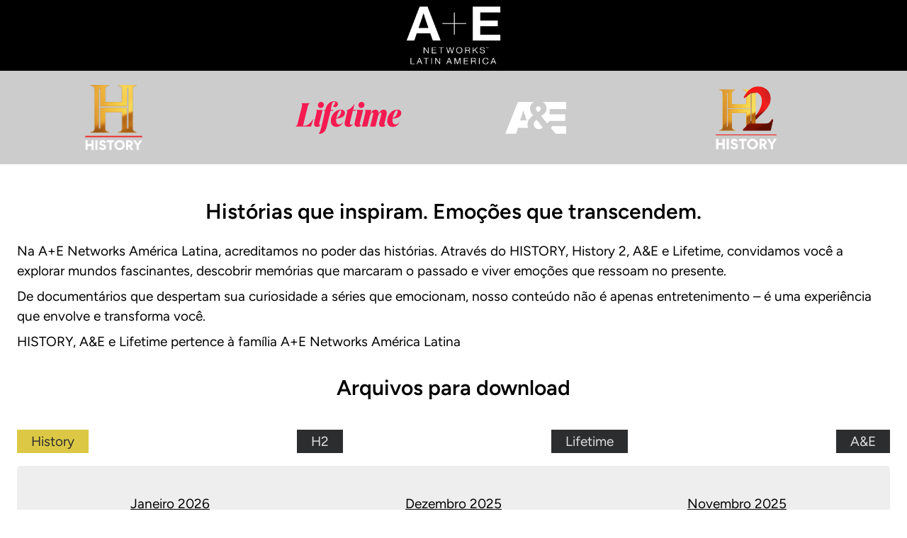

--- FILE ---
content_type: text/html; charset=utf-8
request_url: https://www.aebrasil.com/
body_size: 1960
content:
<!DOCTYPE html>
<html lang="en">
<head>
    <meta charset="utf-8">
    <meta name="viewport" content="width=device-width, initial-scale=1">
    <title>A&E Programación</title>
    <!-- Fonts -->
    <link rel="preconnect" href="https://fonts.bunny.net">
    <link href="https://fonts.bunny.net/css?family=figtree:400,600&display=swap" rel="stylesheet" />
    <!-- Styles -->
    <link rel="preload" as="style" href="https://www.aebrasil.com/build/assets/app-BVGm9Nfq.css" /><link rel="modulepreload" as="script" href="https://www.aebrasil.com/build/assets/app-BrzndkgU.js" /><link rel="stylesheet" href="https://www.aebrasil.com/build/assets/app-BVGm9Nfq.css" data-navigate-track="reload" /><script type="module" src="https://www.aebrasil.com/build/assets/app-BrzndkgU.js" data-navigate-track="reload"></script></head>
<body class="antialiased font-sans public">
    <header class="flex flex-col items-center justify-center">
        <a href="/">
            <img src="/img/logo-withe.png" class="logo" />
        </a>
    </header>
    <div class="gray-bar-container">
        <div class="main-content relative flex flex-col items-center">
            <div class="gray-bar w-full max-w-2xl px-6 lg:max-w-7xl">
                <div>
                    <img src="/img/history.png" alt="History" class="brand history"style="height: 92px;">
                </div>
                <div>
                    <img src="/img/lifetime.svg" alt="History" class="brand lifetime">
                </div>
                <div>
                    <img src="/img/ae.png" alt="History" style="height: 45px;" class="brand ae">
                </div>
                <div>
                    <img src="/img/h2.png" alt="History" style="height: 89px;" class="brand h2">
                </div>
            </div>
        </div>
    </div>
    <div class="main-content relative flex flex-col items-center selection:bg-[#FF2D20] selection:text-white pb-12">
        <div class="relative w-full max-w-2xl px-6 lg:max-w-7xl">
            <main class="mt-6">
                <div>
                    <h2>
                        Histórias que inspiram. Emoções que transcendem.
                    </h2>
                    <div>
                        <p class="mb-2">
                            Na A+E Networks América Latina, acreditamos no poder das histórias. Através do HISTORY, History 2, A&E e Lifetime, convidamos você a explorar mundos fascinantes, descobrir memórias que marcaram o passado e viver emoções que ressoam no presente.
                        </p>
                        <p class="mb-2">
                            De documentários que despertam sua curiosidade a séries que emocionam, nosso conteúdo não é apenas entretenimento – é uma experiência que envolve e transforma você.
                        </p>
                        <p class="mb-2">
                            HISTORY, A&E e Lifetime pertence à família A+E Networks América Latina
                        </p>
                    </div>
                </div>
                <h2 id="nav">
                    Arquivos para download
                </h2>
                <div class="nav">
                    <ul>
                                                    <li>
                                <a href="https://www.aebrasil.com/history#nav" class=" current  nav-link">
                                    History
                                </a>
                            </li>
                                                    <li>
                                <a href="https://www.aebrasil.com/h2#nav" class=" nav-link">
                                    H2
                                </a>
                            </li>
                                                    <li>
                                <a href="https://www.aebrasil.com/lifetime#nav" class=" nav-link">
                                    Lifetime
                                </a>
                            </li>
                                                    <li>
                                <a href="https://www.aebrasil.com/ae#nav" class=" nav-link">
                                    A&amp;E
                                </a>
                            </li>
                                            </ul>
                </div>
                <div class="files">
                                            <div class="file">
                            <a href="/storage/uploads/MGdvmy7OZe3DOT01bjp8WWWhFvoCeCVVnohjmjrR.xlsx">
                                Janeiro 2026
                            </a>
                        </div>
                                            <div class="file">
                            <a href="/storage/uploads/j4biTsiywwQfUO9Ubfw2eawE4hAYBnf5ystgO2jD.xlsx">
                                Dezembro 2025
                            </a>
                        </div>
                                            <div class="file">
                            <a href="/storage/uploads/jqiUbEDLXb5BpTrfgwDc2mF2ojaCaCYPCNaDRRLB.xlsx">
                                Novembro 2025
                            </a>
                        </div>
                                            <div class="file">
                            <a href="/storage/uploads/4rKjNMIkFKDpqUK7xKKxC6K2VSkqk6AHODd44MEx.xlsx">
                                Outubro 2025
                            </a>
                        </div>
                                            <div class="file">
                            <a href="/storage/uploads/qyW42ACuQcm8PcBB9KWls7Mn4dnoMzK5rHm3e7MX.xlsx">
                                Setembro 2025
                            </a>
                        </div>
                                            <div class="file">
                            <a href="/storage/uploads/HnGIUU63hFzaJC6GAr4HMAqSgr9RkqathxhZpvUL.xlsx">
                                Agosto 2025
                            </a>
                        </div>
                                            <div class="file">
                            <a href="/storage/uploads/4VtbmSvaTqE7lNOIYXa5bJXXlrn13TbxRIeQPj2A.xlsx">
                                Julho 2025
                            </a>
                        </div>
                                            <div class="file">
                            <a href="/storage/uploads/ge1illHakrupc39ffQrg4RugVW6qIQo3NQPs4m9K.xlsx">
                                Junho 2025
                            </a>
                        </div>
                                            <div class="file">
                            <a href="/storage/uploads/DS9Rg8AjhRKMiSamtUeBHQvHYptIyv2mLgdKb0zp.xls">
                                Maio 2025
                            </a>
                        </div>
                                            <div class="file">
                            <a href="/storage/uploads/M1f6cCONVtM3MXQnHzOvrccqXItM7ZCTP3qQOm4P.xls">
                                Abril 2025
                            </a>
                        </div>
                                            <div class="file">
                            <a href="/storage/uploads/HmkZSnxPKZYahloFrZaGm2foUtmQnOG9qTpVV68E.xls">
                                Marzo 2025
                            </a>
                        </div>
                                            <div class="file">
                            <a href="/storage/uploads/5Be4alj9wpA5nGGKpT2PpG3aEdsKJ2RRnOcaaYUs.xls">
                                Fevereiro 2025
                            </a>
                        </div>
                                            <div class="file">
                            <a href="/storage/uploads/mjXTrommsU9GrHWgVPvy5BPTQSGvmd1HxYlW9p3j.xls">
                                Janeiro 2025
                            </a>
                        </div>
                                    </div>
            </main>
        </div>
    </div>
    <footer class="py-16 text-center text-sm text-black">
        <div class="text-center py-6">
            <img alt="A&amp;E" class="inline-block lifetime-logo" src="/img/logo-black.png" style="opacity: 0.6; width: 150px;" >
        </div>

        <div class="legal ">
            <div class="links">
                <a href="">
                    Política de Privacidade
                </a> |
                <a href="">
                    Política de Remoção
                </a> |
                <a href="">
                    Termos de uso
                </a>
            </div>
        </div>
    </footer>
</body>
</html>


--- FILE ---
content_type: image/svg+xml
request_url: https://www.aebrasil.com/img/lifetime.svg
body_size: 5623
content:
<?xml version="1.0" encoding="UTF-8" standalone="no"?>
<svg
   xmlns:dc="http://purl.org/dc/elements/1.1/"
   xmlns:cc="http://creativecommons.org/ns#"
   xmlns:rdf="http://www.w3.org/1999/02/22-rdf-syntax-ns#"
   xmlns:svg="http://www.w3.org/2000/svg"
   xmlns="http://www.w3.org/2000/svg"
   xmlns:sodipodi="http://sodipodi.sourceforge.net/DTD/sodipodi-0.dtd"
   xmlns:inkscape="http://www.inkscape.org/namespaces/inkscape"
   width="150"
   height="45.704"
   viewBox="0 0 150 45.704"
   version="1.1"
   id="svg26"
   sodipodi:docname="logo.svg"
   inkscape:version="0.92.5 (2060ec1f9f, 2020-04-08)">
  <metadata
     id="metadata30">
    <rdf:RDF>
      <cc:Work
         rdf:about="">
        <dc:format>image/svg+xml</dc:format>
        <dc:type
           rdf:resource="http://purl.org/dc/dcmitype/StillImage" />
      </cc:Work>
    </rdf:RDF>
  </metadata>
  <sodipodi:namedview
     pagecolor="#ffffff"
     bordercolor="#666666"
     borderopacity="1"
     objecttolerance="10"
     gridtolerance="10"
     guidetolerance="10"
     inkscape:pageopacity="0"
     inkscape:pageshadow="2"
     inkscape:window-width="1920"
     inkscape:window-height="976"
     id="namedview28"
     showgrid="false"
     inkscape:zoom="2.5533333"
     inkscape:cx="75"
     inkscape:cy="22.851999"
     inkscape:window-x="0"
     inkscape:window-y="27"
     inkscape:window-maximized="1"
     inkscape:current-layer="g24" />
  <defs
     id="defs4">
    <style
       id="style2">.a{fill:#f51a51;}</style>
  </defs>
  <g
     transform="translate(0 -0.04)"
     id="g24">
    <path
       class="a"
       d="M456.876,434.909h1.168c5.327,0,8.694-2.851,13.507-9.815h.094l-3.5,10.943H446.22v-.094c2.1-1.215,2.618-2.337,3.365-5.421l5.421-21.687a14.33,14.33,0,0,0,.514-3.084,2.544,2.544,0,0,0-1.168-2.337v-.094h12.383v.094c-2.1,1.215-2.618,2.337-3.365,5.421Z"
       transform="translate(-446.22 -400.662)"
       id="path6" />
    <path
       class="a"
       d="M635.087,422.022a6.477,6.477,0,0,0-.094.888c0,.795.374,1.309,1.122,1.309a2.378,2.378,0,0,0,1.215-.374v.094a6.2,6.2,0,0,1-5.281,2.8c-3.038,0-4.347-1.823-4.347-4.3a7.585,7.585,0,0,1,.235-2.016l2.991-12.2a15.113,15.113,0,0,0,.608-3.037,2.275,2.275,0,0,0-.982-1.964v-.094h9.255Zm2.57-30.093a3.9,3.9,0,0,1,4.066,3.973,4.463,4.463,0,0,1-4.487,4.487,3.906,3.906,0,0,1-4.066-3.973,4.429,4.429,0,0,1,4.481-4.5Z"
       transform="translate(-601.571 -390.902)"
       id="path8" />
    <path
       class="a"
       d="M686.887,397.333h3.506l-.562,1.169h-3.178l-5.235,21.219c-1.916,7.805-5.281,11.029-12.2,11.123v-.094c2.478-1.682,3.552-5.748,5.7-15.1l3.973-17.153h-2.15l.144-.514,2.379-1.028.42-1.309c1.683-6.684,6.731-10.511,12.059-10.511,2.945,0,5.327,1.448,5.327,3.879a4.134,4.134,0,0,1-4.347,4.3,2.747,2.747,0,0,1-2.851-1.823c1.4-.235,2.945-1.45,2.945-4.114,0-.888-.468-1.495-1.309-1.495-1.683,0-3.086,2.337-3.973,7.8Z"
       transform="translate(-637.111 -385.1)"
       id="path10" />
    <path
       class="a"
       d="M792.57,481.815c0-7.432,6.122-15.565,14.11-15.565,3.833,0,5.749,1.964,5.749,4.721,0,5.234-5.656,7.477-12.2,7.758a18.026,18.026,0,0,0-.235,2.664c0,3.744,1.777,5.562,4.253,5.562,2.1,0,3.552-1.028,5.327-3.365h.279c-1.962,4.534-5.327,6.777-9.394,6.777C795.841,490.367,792.57,487.423,792.57,481.815Zm7.805-3.787c3.927-1.215,6.871-5.748,6.871-9.441,0-.934-.328-1.495-.936-1.495C804.208,467.092,801.357,472.837,800.375,478.028Z"
       transform="translate(-742.701 -454.531)"
       id="path12" />
    <path
       class="a"
       d="M935.146,439a3.554,3.554,0,0,0-.144.982,1.977,1.977,0,0,0,2.009,2.15,4.107,4.107,0,0,0,2.618-1.263l.048.094a7.841,7.841,0,0,1-6.965,4.114c-3.365,0-5.142-1.964-5.142-5a10.4,10.4,0,0,1,.328-2.291l3.785-15.143H930l.144-.608c4.861-1.263,7.991-3.973,10.983-8.694h.42l-2.016,8.132h4.394l-.515,1.169H939.21Z"
       transform="translate(-858.263 -409.24)"
       id="path14" />
    <path
       class="a"
       d="M1032.357,422.022a6.477,6.477,0,0,0-.094.888c0,.795.374,1.309,1.122,1.309a2.378,2.378,0,0,0,1.215-.374v.094a6.2,6.2,0,0,1-5.281,2.8c-3.038,0-4.347-1.823-4.347-4.3a7.587,7.587,0,0,1,.235-2.016l2.991-12.2a15.111,15.111,0,0,0,.608-3.037,2.275,2.275,0,0,0-.982-1.964v-.094h9.255Zm2.57-30.093a3.9,3.9,0,0,1,4.066,3.972,4.463,4.463,0,0,1-4.487,4.487,3.906,3.906,0,0,1-4.066-3.973,4.429,4.429,0,0,1,4.487-4.5Z"
       transform="translate(-941.64 -390.901)"
       id="path16" />
    <path
       class="a"
       d="M1129.14,485.934a3.162,3.162,0,0,0-.144.888c0,.795.374,1.309,1.169,1.309a2.235,2.235,0,0,0,1.168-.374v.094a6.07,6.07,0,0,1-5.234,2.8c-3.086,0-4.44-1.823-4.44-4.3a10.275,10.275,0,0,1,.288-2.016l2.664-10.7a6.3,6.3,0,0,0,.288-1.728c0-.747-.288-1.215-1.028-1.215-1.45,0-2.946,1.916-3.974,5.843l-3.365,13.647h-7.525l4.114-16.545A5.753,5.753,0,0,0,1113.4,472c0-.795-.327-1.309-1.122-1.309-1.448,0-2.9,1.916-3.925,5.983l-3.371,13.507h-7.572l4.487-18.041a18.02,18.02,0,0,0,.562-3.037,2.368,2.368,0,0,0-.936-1.964v-.094h9.215l-1.355,5.375c1.728-3.692,3.879-5.841,7.1-5.841,3.084,0,4.439,2.1,4.439,4.813a7.061,7.061,0,0,1-.092.982c1.775-3.693,4.019-5.8,7.2-5.8,3.132,0,4.44,2.016,4.44,4.674a12.9,12.9,0,0,1-.327,2.616Z"
       transform="translate(-1003.649 -454.814)"
       id="path18" />
    <path
       class="a"
       d="M1345,481.815c0-7.432,6.124-15.565,14.11-15.565,3.833,0,5.749,1.964,5.749,4.721,0,5.234-5.656,7.477-12.2,7.758a18.016,18.016,0,0,0-.233,2.664c0,3.744,1.775,5.562,4.252,5.562,2.1,0,3.552-1.028,5.328-3.365h.288c-1.964,4.534-5.327,6.777-9.4,6.777C1348.279,490.367,1345,487.423,1345,481.815Zm7.805-3.787c3.926-1.215,6.871-5.748,6.871-9.441,0-.934-.327-1.495-.934-1.495-2.1,0-4.949,5.745-5.931,10.936Z"
       transform="translate(-1215.59 -454.531)"
       id="path20" />
  </g>
</svg>
